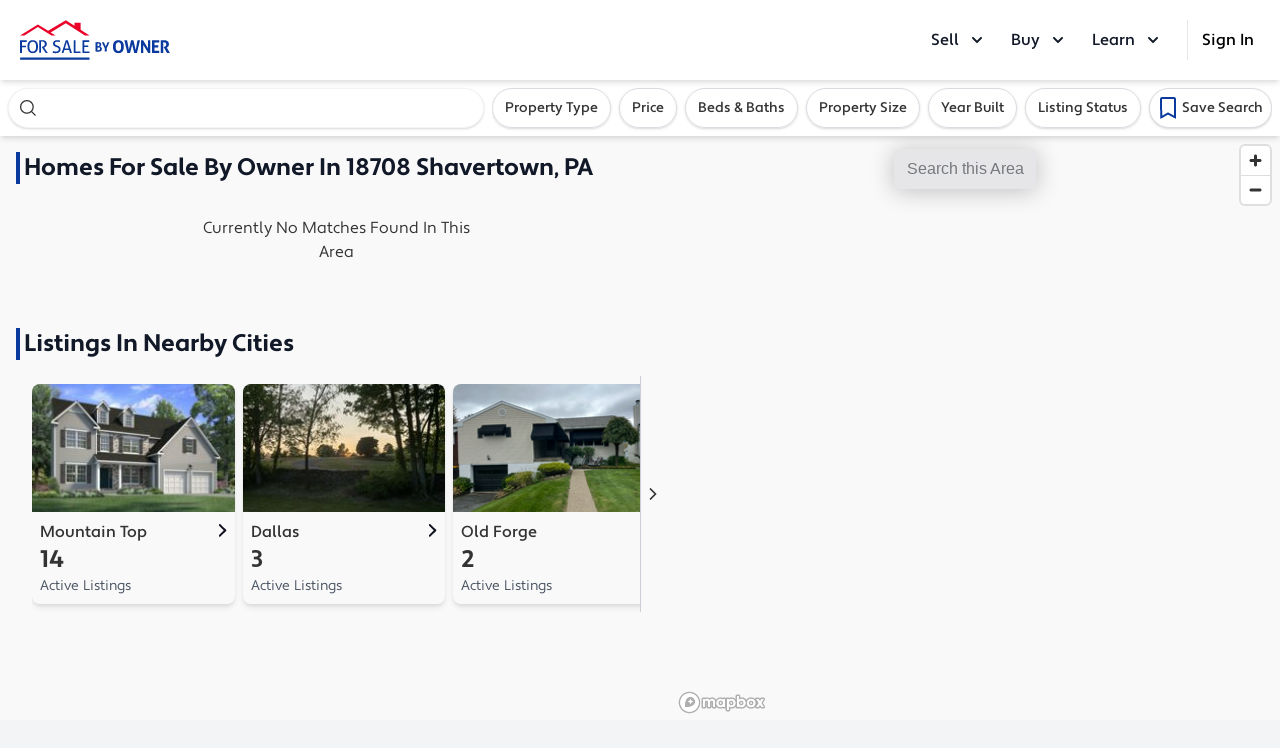

--- FILE ---
content_type: text/css
request_url: https://images.forsalebyowner.com/prod/red/fsbo-react-apps/HomeSearch.dba359b4034718468531.css
body_size: 5570
content:
.CardCheckbox input:checked~.checkmark{background-color:#0b3a9e;border-color:#0b3a9e}.ContactSeller__Modal{color:#333}@media only screen and (min-width:781px){.ContactSeller__Modal{width:640px}}@media only screen and (max-width:780px){.ContactSeller__Modal{max-width:640px;min-width:380px}}.ContactSeller__Error{border:1px solid red}.ContactSeller__Attention{background-image:url("data:image/svg+xml;charset=utf-8,%3Csvg width='20' height='20' xmlns='http://www.w3.org/2000/svg'%3E%3Cg fill='none' fill-rule='evenodd'%3E%3Ccircle fill='%23FF4E54' cx='10' cy='10' r='10'/%3E%3Cpath stroke='%23FFF' stroke-width='2.31' d='M4 10.5h12'/%3E%3C/g%3E%3C/svg%3E");background-repeat:no-repeat;display:flex;position:absolute;right:-7px;top:15px;width:20px}.ContactSeller__RecaptchaContainer{box-shadow:0 0 4px #ddd;display:flex;height:60px;justify-content:flex-end;margin:0 auto;overflow:hidden;transition:width .1s linear;width:70px}.ContactSeller__RecaptchaContainer:hover{width:256px}.ContactSeller__SelectBackground{background-image:url("data:image/svg+xml;charset=utf-8,%3Csvg xmlns='http://www.w3.org/2000/svg' width='20' height='22'%3E%3Cg fill='none' stroke='%23333'%3E%3Cpath d='M0 8.5h20M4.5.15V5.4m11-5.25V5.4'/%3E%3Crect width='18' height='18' x='1' y='3' rx='2'/%3E%3C/g%3E%3C/svg%3E");background-repeat:no-repeat;position:absolute;right:4px;width:20px}.ContactSeller__BlueBackground{background:linear-gradient(0deg,#0b3a9e,#0d42b5)}.DataRange{width:100%}.DataRange input[type=range]{-webkit-appearance:none;background:transparent;font-family:arial,sans-serif;font-size:1em;height:48px;margin:-24px 0 0;outline:none;padding:0;pointer-events:none;position:absolute;width:100%}.DataRange__Track{background:#ccc;height:1px;position:absolute;width:100%}.DataRange__TrackFill{background:#0b3a9e;height:5px;left:0;position:absolute;right:0;top:-2px}.DataRange input[type=range]::-webkit-slider-thumb{-webkit-appearance:none}.DataRange input[type=range]::-webkit-slider-runnable-track{background:transparent;border:none;box-sizing:border-box;height:4px;width:100%}.DataRange input[type=range]::-moz-range-track{background:transparent;border:none;box-sizing:border-box;height:4px;width:100%}.DataRange input[type=range]::-ms-track{background:transparent;border:none;box-sizing:border-box;height:4px;width:100%}.DataRange input[type=range]::-webkit-slider-thumb{background-color:#0b3a9e;background-position:50%;background-repeat:no-repeat;border:none;border-radius:50%;box-sizing:border-box;cursor:pointer;height:24px;margin-top:-10px;pointer-events:all;width:24px;z-index:1}.DataRange input[type=range].left::-webkit-slider-thumb{transform:rotate(180deg)}.DataRange input[type=range]::-moz-range-thumb{background-color:#0b3a9e;background-position:50%;background-repeat:no-repeat;border:none;border-radius:50%;box-sizing:border-box;cursor:pointer;height:24px;pointer-events:all;width:24px;z-index:1}.DataRange input[type=range].left::-moz-range-thumb{transform:rotate(180deg)}.DataRange input[type=range]::-ms-thumb{background-color:#0b3a9e;background-position:50%;background-repeat:no-repeat;border:none;border-radius:50%;box-sizing:border-box;cursor:pointer;height:24px;margin-top:0;pointer-events:all;width:24px;z-index:1}.DataRange input[type=range].left::-ms-thumb{transform:rotate(180deg)}.DataRange input[type=range]::-ms-tooltip{display:none}.CreateListingPromo__tickMark{display:inline-block;height:11.15px;position:relative;width:15.56px}.CreateListingPromo__tickMark:before{height:50%;top:50%;width:3px}.CreateListingPromo__tickMark:after,.CreateListingPromo__tickMark:before{background-color:#0c3da6;content:"";left:0;position:absolute;transform:translateX(10px) rotate(-45deg);transform-origin:left bottom}.CreateListingPromo__tickMark:after{bottom:0;height:3px;width:100%}.CreateListingPromo__createListingPoints{display:flex;justify-content:center;margin:0 auto;max-width:525px}.CreateListingPromo__imageContainer{background-position-x:center;background-position-y:center;background-size:cover;height:396px;overflow:hidden;width:100%}.CreateListingPromo__imageText{display:flex;font-size:32px;justify-content:center;position:relative;text-shadow:0 2px 4px rgba(0,0,0,.5);top:-100px;z-index:10}.ErrorMessage{--tw-bg-opacity:1;--tw-text-opacity:1;background-color:rgba(254,226,226,var(--tw-bg-opacity));color:rgba(153,27,27,var(--tw-text-opacity));font-weight:700;padding:4rem;white-space:pre}.form{align-items:center;display:flex;flex-direction:column;justify-content:center;max-width:350px}@media only screen and (min-width:781px){.form{margin:0 150px}}@media only screen and (max-width:780px){.form{margin:0 15px}}.HomeFeaturesCard{background:#fff;border-radius:16px;box-shadow:0 0 8px 0 rgba(0,0,0,.2);flex-shrink:0;margin-right:16px;overflow:hidden;width:293px}.HomeFeaturesCard__Head{align-items:center;background:linear-gradient(45deg,rgba(25,93,237,.9),rgba(45,177,237,.1));color:#fff;display:flex;font-size:24px;font-weight:600;height:66px;line-height:1;padding:16px;text-shadow:0 2px 4px rgba(0,0,0,.5)}.HomeFeaturesCard__Body{padding:20px}.ContactSellerBar{background-color:#fff;bottom:0;box-shadow:0 0 16px 0 rgba(0,0,0,.32);color:#000;left:0;padding:1rem;position:fixed;right:0}.ContactSellerBar__Button{border-radius:20px;color:#000}.ContactSellerBar__Button,.ContactSellerBar__ButtonTop{align-items:center;background:linear-gradient(0deg,#0b3a9e,#0d42b5);box-shadow:0 10px 8px -4px rgba(11,51,140,.24);display:flex;height:40px;justify-content:center;width:153px}.ContactSellerBar__ButtonTop{color:#fff}.ContactSellerBar__Background{background:linear-gradient(0deg,#0b3a9e,#0d42b5)}.PhotoGallery__Container{cursor:pointer;position:relative}.PhotoGallery{grid-column-gap:4px;grid-row-gap:4px;display:grid;grid-template-columns:repeat(4,1fr);grid-template-rows:repeat(2,1fr);position:relative;width:100%;z-index:50}.CountButton{bottom:30px;position:absolute;right:30px;z-index:100}.Tile{background-position:50%;background-size:cover}.Tile_0{grid-area:1/1/3/3}.Tile_1{grid-area:1/3/2/4}.Tile_2{grid-area:2/3/3/4}.Tile_3{grid-area:1/4/2/5}.Tile_4{grid-area:2/4/3/5}@media(min-width:640px){.PhotoGallery{grid-template-columns:repeat(3,1fr);height:480px}}@media(min-width:1024px){.PhotoGallery{grid-template-columns:repeat(4,1fr);height:480px}}@media(min-width:1440px){.PhotoGallery{height:50vh;min-height:480px}}.PhotoModal{background:#272727;bottom:0;left:0;position:fixed;right:0;top:0;z-index:999}.PhotoModal__ModalToolBar{background:#393939;box-shadow:0 0 16px 0 rgba(0,0,0,.24);z-index:500}.PhotoModal__ContactSellerButton{background:linear-gradient(0deg,#0b3a9e,#0d42b5);border-radius:4px;box-shadow:0 6px 8px -4px rgba(11,51,140,.24);color:#fff;height:40px;width:148px}.PhotoModal__SlideNav{align-items:center;background-color:#000;cursor:pointer;display:flex;height:60px;justify-content:center;width:30px}.PhotoModal__SlideNavLeft{border-bottom-right-radius:120px;border-top-right-radius:120px}.PhotoModal__SlideNavRight{border-bottom-left-radius:120px;border-top-left-radius:120px}.PhotoModal__Slide img{max-height:375px;width:100%}@media(min-width:768px){.PhotoModal__Slide img{max-height:600px}}.PhotoModal__Thumbnails{width:100%}.MapBox__mapContainerFull{height:95vh}.MapBox__mapContainerCondensed{height:258px;width:100%}@media only screen and (min-width:640px){.MapBox__mapContainerCondensed{height:302px}}.MapBox__mapBorder{border:1px solid #cbced4;border-radius:4px}.MapBox__marker{background:url([data-uri]);background-repeat:no-repeat;background-size:45px 45px;cursor:pointer;height:45px;width:45px}.MapBox__marker_green{background-image:url([data-uri])}.MapBox__marker_green,.MapBox__marker_yellow{background-size:cover;border-radius:50%;cursor:pointer;height:20px;width:20px}.MapBox__marker_yellow{background-image:url([data-uri])}.MapBox__marker_red{background-image:url([data-uri])}.MapBox__marker_grey,.MapBox__marker_red{background-size:cover;border-radius:50%;cursor:pointer;height:20px;width:20px}.MapBox__marker_grey{background-image:url([data-uri])}.MapBox__marker_blue{background-image:url([data-uri]);background-size:cover;border-radius:50%;cursor:pointer;height:20px;width:20px}.MapBox__marker_label{background-color:#fff;border-radius:16px;box-shadow:0 2px 4px 0 rgba(0,0,0,.16);margin-top:-30px;padding:8px}.MapBox__mapboxNoPhotos{background:none;height:100%;max-width:1440px}.MapBox__mapboxNoPhotos .MapBox__mapContainerCondensed{height:290px;width:100%}@media only screen and (min-width:640px){.MapBox__mapboxNoPhotos .MapBox__mapContainerCondensed{height:450px}}.MapBox__inActive{background:rgba(0,0,0,.4);margin-top:-290px;max-width:100%;width:100%;z-index:10}@media only screen and (min-width:640px){.MapBox__inActive{margin-top:-450px}}.MapBox__inActive__photos{height:245px;margin-top:-255px}@media only screen and (min-width:640px){.MapBox__inActive__photos{height:480px;margin-top:-480px}}.SearchBar__scroll-bar-0{-ms-overflow-style:none;scrollbar-width:none}.SearchBar__scroll-bar-0::-webkit-scrollbar{display:none}.SearchBar__filters-container:after{content:"";display:block;min-width:8px}.SearchListingsCarousel__CarouselNav{overflow:hidden;top:30%}@media only screen and (min-width:1024px){.SearchListingsCarousel__CarouselNav{background:#fff;border-radius:20px;box-shadow:0 0 8px 0 rgba(0,0,0,.2);height:40px;justify-content:center;margin-left:-40px;top:45%;width:40px}}.SearchListingsCarousel__card-container{width:calc(100% - 52px)}@media (min-width:768px){.SearchListingsCarousel__card-container{width:calc(50% - 34px)}}@media (min-width:1024px){.SearchListingsCarousel__card-container{width:calc(33% - 28px)}}.SideScrollContainer__scroll-bar-0{-ms-overflow-style:none;scrollbar-width:none}.SideScrollContainer__scroll-bar-0::-webkit-scrollbar{display:none}.SideScrollContainer__container{scroll-behavior:smooth}.SideScrollContainer__container:after{content:"";display:block;min-width:1px}@media (min-width:768px){.SideScrollContainer__container:after{min-width:0}}.carousel .control-arrow,.carousel.carousel-slider .control-arrow{background:none;border:0;cursor:pointer;filter:alpha(opacity=40);font-size:32px;opacity:.4;position:absolute;top:20px;transition:all .25s ease-in;z-index:2}.carousel .control-arrow:hover{filter:alpha(opacity=100);opacity:1}.carousel .control-arrow:before,.carousel.carousel-slider .control-arrow:before{border-bottom:8px solid transparent;border-top:8px solid transparent;content:"";display:inline-block;margin:0 5px}.carousel .control-disabled.control-arrow{cursor:inherit;display:none;filter:alpha(opacity=0);opacity:0}.carousel .control-prev.control-arrow{left:0}.carousel .control-prev.control-arrow:before{border-right:8px solid #fff}.carousel .control-next.control-arrow{right:0}.carousel .control-next.control-arrow:before{border-left:8px solid #fff}.carousel-root{outline:none}.carousel{position:relative;width:100%}.carousel *{box-sizing:border-box}.carousel img{display:inline-block;pointer-events:none;width:100%}.carousel .carousel{position:relative}.carousel .control-arrow{background:none;border:0;font-size:18px;margin-top:-13px;outline:0;top:50%}.carousel .thumbs-wrapper{margin:20px;overflow:hidden}.carousel .thumbs{list-style:none;position:relative;transform:translateZ(0);transition:all .15s ease-in;white-space:nowrap}.carousel .thumb{border:3px solid #fff;display:inline-block;margin-right:6px;overflow:hidden;padding:2px;transition:border .15s ease-in;white-space:nowrap}.carousel .thumb:focus{border:3px solid #ccc;outline:none}.carousel .thumb.selected,.carousel .thumb:hover{border:3px solid #333}.carousel .thumb img{vertical-align:top}.carousel.carousel-slider{margin:0;overflow:hidden;position:relative}.carousel.carousel-slider .control-arrow{bottom:0;color:#fff;font-size:26px;margin-top:0;padding:5px;top:0}.carousel.carousel-slider .control-arrow:hover{background:rgba(0,0,0,.2)}.carousel .slider-wrapper{margin:auto;overflow:hidden;transition:height .15s ease-in;width:100%}.carousel .slider-wrapper.axis-horizontal .slider{-ms-box-orient:horizontal;display:-moz-flex;display:flex}.carousel .slider-wrapper.axis-horizontal .slider .slide{flex-direction:column;flex-flow:column}.carousel .slider-wrapper.axis-vertical{-ms-box-orient:horizontal;display:-moz-flex;display:flex}.carousel .slider-wrapper.axis-vertical .slider{flex-direction:column}.carousel .slider{list-style:none;margin:0;padding:0;position:relative;width:100%}.carousel .slider.animated{transition:all .35s ease-in-out}.carousel .slide{background:transparent;margin:0;min-width:100%;position:relative;text-align:center}.carousel .slide img{border:0;vertical-align:top;width:100%}.carousel .slide iframe{border:0;display:inline-block;margin:0 40px 40px;width:calc(100% - 80px)}.carousel .slide .legend{background:#000;border-radius:10px;bottom:40px;color:#fff;font-size:12px;left:50%;margin-left:-45%;opacity:.25;padding:10px;position:absolute;text-align:center;transition:all .5s ease-in-out;transition:opacity .35s ease-in-out;width:90%}.carousel .control-dots{bottom:0;margin:10px 0;position:absolute;text-align:center;width:100%}@media(min-width:960px){.carousel .control-dots{bottom:0}}.carousel .control-dots .dot{background:#fff;border-radius:50%;box-shadow:1px 1px 2px rgba(0,0,0,.9);cursor:pointer;display:inline-block;filter:alpha(opacity=30);height:8px;margin:0 8px;opacity:.3;transition:opacity .25s ease-in;width:8px}.carousel .control-dots .dot.selected,.carousel .control-dots .dot:hover{filter:alpha(opacity=100);opacity:1}.carousel .carousel-status{color:#fff;font-size:10px;padding:5px;position:absolute;right:0;text-shadow:1px 1px 1px rgba(0,0,0,.9);top:0}.carousel:hover .slide .legend{opacity:1}.boxShadow{box-shadow:0 0 8px 0 rgba(0,0,0,.2)}input.appearance-none::-webkit-inner-spin-button,input.appearance-none::-webkit-outer-spin-button{-webkit-appearance:none;margin:0}input.appearance-none[type=number]{-moz-appearance:textfield}
